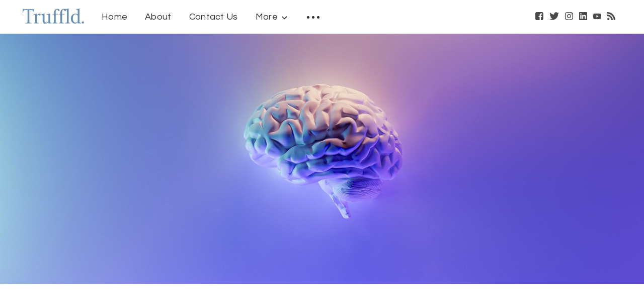

--- FILE ---
content_type: text/html; charset=utf-8
request_url: https://truffld.com/dynamic-duo-maria-shriver-and-her-son-create-a-protein-bar-for-brain-health/
body_size: 10786
content:
<!DOCTYPE html>
<html lang="en">

<head>
  <meta charset="utf-8" />
  <meta http-equiv="X-UA-Compatible" content="IE=edge" />

  <title>Dynamic Duo Maria Shriver and Her Son Create a Protein Bar for Brain Health and a Good Cause</title>
  <meta name="HandheldFriendly" content="True" />
  <meta name="viewport" content="width=device-width, initial-scale=1.0" />

  <link rel="preload" href="/assets/css/app.css?v=58c09aed11" as="style" />
  <link rel="preload" href="/assets/js/manifest.js?v=58c09aed11" as="script" />
  <link rel="preload" href="/assets/js/vendor/content-api.min.js?v=58c09aed11" as="script" />
  <link rel="preload" href="/assets/js/vendor/fitvids.min.js?v=58c09aed11" as="script" />
  <link rel="preload" href="/assets/js/vendor.js?v=58c09aed11" as="script" />
  <link rel="preload" href="/assets/js/app.js?v=58c09aed11" as="script" />
  <link rel="preconnect" href="https://polyfill.io">
  <link rel="dns-prefetch" href="https://polyfill.io">

  <link rel="preload" href="/assets/css/post.css?v=58c09aed11" as="style" />
<link rel="preload" href="/assets/js/post.js?v=58c09aed11" as="script" />


  <style>
    /* These font-faces are here to make fonts work if the Ghost instance is installed in a subdirectory */

    /* source-sans-pro-regular */
    @font-face {
      font-family: 'Source Sans Pro';
      font-style: normal;
      font-weight: 400;
      font-display: swap;
      src: local('Source Sans Pro Regular'),
      local('SourceSansPro-Regular'),
      url("/assets/fonts/source-sans-pro/latin/source-sans-pro-regular.woff2?v=58c09aed11") format('woff2'),
      url("/assets/fonts/source-sans-pro/latin/source-sans-pro-regular.woff?v=58c09aed11") format('woff');
    }

    /* source-sans-pro-600 */
    @font-face {
      font-family: 'Source Sans Pro';
      font-style: normal;
      font-weight: 600;
      font-display: swap;
      src: local('Source Sans Pro SemiBold'),
      local('SourceSansPro-SemiBold'),
      url("/assets/fonts/source-sans-pro/latin/source-sans-pro-600.woff2?v=58c09aed11") format('woff2'),
      url("/assets/fonts/source-sans-pro/latin/source-sans-pro-600.woff?v=58c09aed11") format('woff');
    }

    /* source-sans-pro-700 */
    @font-face {
      font-family: 'Source Sans Pro';
      font-style: normal;
      font-weight: 700;
      font-display: swap;
      src: local('Source Sans Pro Bold'),
      local('SourceSansPro-Bold'),
      url("/assets/fonts/source-sans-pro/latin/source-sans-pro-700.woff2?v=58c09aed11") format('woff2'),
      url("/assets/fonts/source-sans-pro/latin/source-sans-pro-700.woff?v=58c09aed11") format('woff');
    }

    /* iconmoon */
    @font-face {
      font-family: 'icomoon';
      font-weight: normal;
      font-style: normal;
      font-display: swap;
      src: url("/assets/fonts/icomoon/icomoon.eot?aoz2mo?v=58c09aed11");
      src: url("/assets/fonts/icomoon/icomoon.eot?aoz2mo?v=58c09aed11#iefix") format('embedded-opentype'),
      url("/assets/fonts/icomoon/icomoon.ttf?aoz2mo?v=58c09aed11") format('truetype'),
      url("/assets/fonts/icomoon/icomoon.woff?aoz2mo?v=58c09aed11") format('woff'),
      url("/assets/fonts/icomoon/icomoon.svg?aoz2mo?v=58c09aed11#icomoon") format('svg');
    }
  </style>
  <link rel="preconnect" href="https://fonts.gstatic.com">
  <link href="https://fonts.googleapis.com/css2?family=Roboto:wght@300&display=swap" rel="stylesheet">

  <link rel="preconnect" href="https://fonts.gstatic.com">
  <link href="https://fonts.googleapis.com/css2?family=Questrial&display=swap" rel="stylesheet">

  <link rel="preconnect" href="https://fonts.gstatic.com">
  <link href="https://fonts.googleapis.com/css2?family=Cardo&display=swap" rel="stylesheet">

  <link rel="stylesheet" type="text/css" href="/assets/css/app.css?v=58c09aed11" media="screen" />

  <link rel="stylesheet" type="text/css" href="/assets/css/post.css?v=58c09aed11" media="screen" />


    <style>
    .m-hero__picture {
      background-image: url(/content/images/size/w2000/2021/12/fakurian-design-58Z17lnVS4U-unsplash.jpg);
    }
  
    @media(max-width: 1000px) {
      .m-hero__picture {
        background-image: url(/content/images/size/w1000/2021/12/fakurian-design-58Z17lnVS4U-unsplash.jpg);
      }
    }
  
    @media(max-width: 600px) {
      .m-hero__picture {
        background-image: url(/content/images/size/w600/2021/12/fakurian-design-58Z17lnVS4U-unsplash.jpg);
      }
    }
  </style>


  <meta name="description" content="Nutrient-dense, and powered by adaptogens and lion&#x27;s mane, 5% of the proceeds from this new midday snack go to The Women&#x27;s Alzheimer&#x27;s Movement.">
    <link rel="icon" href="https://truffld.com/content/images/size/w256h256/2020/11/android-chrome-512x512.png" type="image/png">
    <link rel="canonical" href="https://moshlife.com/">
    <meta name="referrer" content="no-referrer-when-downgrade">
    <link rel="amphtml" href="https://truffld.com/dynamic-duo-maria-shriver-and-her-son-create-a-protein-bar-for-brain-health/amp/">
    
    <meta property="og:site_name" content="Truffld.">
    <meta property="og:type" content="article">
    <meta property="og:title" content="Dynamic Duo Maria Shriver and Her Son Create a Protein Bar for Brain Health and a Good Cause">
    <meta property="og:description" content="Nutrient-dense, and powered by adaptogens and lion&#x27;s mane, 5% of the proceeds from this new midday snack go to The Women&#x27;s Alzheimer&#x27;s Movement.">
    <meta property="og:url" content="https://moshlife.com/">
    <meta property="og:image" content="https://truffld.com/content/images/2021/12/fakurian-design-58Z17lnVS4U-unsplash.jpg">
    <meta property="article:published_time" content="2021-12-27T23:25:32.000Z">
    <meta property="article:modified_time" content="2021-12-27T23:25:32.000Z">
    <meta property="article:tag" content="Food">
    <meta property="article:tag" content="Health">
    <meta property="article:tag" content="Lifestyle">
    <meta property="article:tag" content="Healthy living">
    <meta property="article:tag" content="Protein Bar">
    <meta property="article:tag" content="Mosh">
    <meta property="article:tag" content="Maria Shriver">
    <meta property="article:tag" content="alzheimer&amp;#x27;s">
    <meta property="article:tag" content="Issue No 13">
    
    <meta property="article:publisher" content="https://www.facebook.com/Truffld/">
    <meta name="twitter:card" content="summary_large_image">
    <meta name="twitter:title" content="Dynamic Duo Maria Shriver and Her Son Create a Protein Bar for Brain Health and a Good Cause">
    <meta name="twitter:description" content="Nutrient-dense, and powered by adaptogens and lion&#x27;s mane, 5% of the proceeds from this new midday snack go to The Women&#x27;s Alzheimer&#x27;s Movement.">
    <meta name="twitter:url" content="https://moshlife.com/">
    <meta name="twitter:image" content="https://truffld.com/content/images/2021/12/fakurian-design-58Z17lnVS4U-unsplash.jpg">
    <meta name="twitter:label1" content="Written by">
    <meta name="twitter:data1" content="Victoria Oldridge">
    <meta name="twitter:label2" content="Filed under">
    <meta name="twitter:data2" content="Food, Health, Lifestyle, Healthy living, Protein Bar, Mosh, Maria Shriver, alzheimer&#x27;s, Issue No 13">
    <meta name="twitter:site" content="@gettruffld">
    <meta property="og:image:width" content="1200">
    <meta property="og:image:height" content="912">
    
    <script type="application/ld+json">
{
    "@context": "https://schema.org",
    "@type": "Article",
    "publisher": {
        "@type": "Organization",
        "name": "Truffld.",
        "url": "https://truffld.com/",
        "logo": {
            "@type": "ImageObject",
            "url": "https://truffld.com/content/images/2020/10/ghost-logo-dark-1.png"
        }
    },
    "author": {
        "@type": "Person",
        "name": "Victoria Oldridge",
        "url": "https://truffld.com/author/victoria/",
        "sameAs": []
    },
    "headline": "Dynamic Duo Maria Shriver and Her Son Create a Protein Bar for Brain Health and a Good Cause",
    "url": "https://truffld.com/dynamic-duo-maria-shriver-and-her-son-create-a-protein-bar-for-brain-health/",
    "datePublished": "2021-12-27T23:25:32.000Z",
    "dateModified": "2021-12-27T23:25:32.000Z",
    "image": {
        "@type": "ImageObject",
        "url": "https://truffld.com/content/images/2021/12/fakurian-design-58Z17lnVS4U-unsplash.jpg",
        "width": 1200,
        "height": 912
    },
    "keywords": "Food, Health, Lifestyle, Healthy living, Protein Bar, Mosh, Maria Shriver, alzheimer's, Issue No 13",
    "description": "Nutrient-dense, and powered by adaptogens and lion&#x27;s mane, 5% of the proceeds from this new midday snack go to The Women&#x27;s Alzheimer&#x27;s Movement. ",
    "mainEntityOfPage": "https://truffld.com/dynamic-duo-maria-shriver-and-her-son-create-a-protein-bar-for-brain-health/"
}
    </script>

    <meta name="generator" content="Ghost 5.87">
    <link rel="alternate" type="application/rss+xml" title="Truffld." href="https://truffld.com/rss/">
    <script defer src="https://cdn.jsdelivr.net/ghost/portal@~2.37/umd/portal.min.js" data-i18n="false" data-ghost="https://truffld.com/" data-key="2d8a3b697f31f6aa443fcb1f09" data-api="https://truffld.com/ghost/api/content/" crossorigin="anonymous"></script><style id="gh-members-styles">.gh-post-upgrade-cta-content,
.gh-post-upgrade-cta {
    display: flex;
    flex-direction: column;
    align-items: center;
    font-family: -apple-system, BlinkMacSystemFont, 'Segoe UI', Roboto, Oxygen, Ubuntu, Cantarell, 'Open Sans', 'Helvetica Neue', sans-serif;
    text-align: center;
    width: 100%;
    color: #ffffff;
    font-size: 16px;
}

.gh-post-upgrade-cta-content {
    border-radius: 8px;
    padding: 40px 4vw;
}

.gh-post-upgrade-cta h2 {
    color: #ffffff;
    font-size: 28px;
    letter-spacing: -0.2px;
    margin: 0;
    padding: 0;
}

.gh-post-upgrade-cta p {
    margin: 20px 0 0;
    padding: 0;
}

.gh-post-upgrade-cta small {
    font-size: 16px;
    letter-spacing: -0.2px;
}

.gh-post-upgrade-cta a {
    color: #ffffff;
    cursor: pointer;
    font-weight: 500;
    box-shadow: none;
    text-decoration: underline;
}

.gh-post-upgrade-cta a:hover {
    color: #ffffff;
    opacity: 0.8;
    box-shadow: none;
    text-decoration: underline;
}

.gh-post-upgrade-cta a.gh-btn {
    display: block;
    background: #ffffff;
    text-decoration: none;
    margin: 28px 0 0;
    padding: 8px 18px;
    border-radius: 4px;
    font-size: 16px;
    font-weight: 600;
}

.gh-post-upgrade-cta a.gh-btn:hover {
    opacity: 0.92;
}</style>
    <script defer src="https://cdn.jsdelivr.net/ghost/sodo-search@~1.1/umd/sodo-search.min.js" data-key="2d8a3b697f31f6aa443fcb1f09" data-styles="https://cdn.jsdelivr.net/ghost/sodo-search@~1.1/umd/main.css" data-sodo-search="https://truffld.com/" crossorigin="anonymous"></script>
    
    <link href="https://truffld.com/webmentions/receive/" rel="webmention">
    <script defer src="/public/cards.min.js?v=58c09aed11"></script>
    <link rel="stylesheet" type="text/css" href="/public/cards.min.css?v=58c09aed11">
    <script defer src="/public/member-attribution.min.js?v=58c09aed11"></script><style>:root {--ghost-accent-color: #15171A;}</style>
    <!-- Global site tag (gtag.js) - Google Analytics -->
<script async src="https://www.googletagmanager.com/gtag/js?id=UA-177759100-1"></script>
<script>
  window.dataLayer = window.dataLayer || [];
  function gtag(){dataLayer.push(arguments);}
  gtag('js', new Date());

  gtag('config', 'UA-177759100-1');
</script>

  <script>
    // @license magnet:?xt=urn:btih:d3d9a9a6595521f9666a5e94cc830dab83b65699&dn=expat.txt Expat
    const ghostHost = "https://truffld.com"
      // @license-end
  </script>
</head>

<body class="post-template tag-food tag-health tag-lifestyle tag-healthy-living tag-protein-bar tag-mosh tag-maria-shriver tag-alzheimers tag-external tag-issue-no-13 tag-hash-import-2024-07-05-12-54">
  




<header class="m-header with-picture js-header">
  <div class="m-mobile-topbar" data-aos="fade-down">
    <button class="m-icon-button in-mobile-topbar js-open-menu" aria-label="Open menu">
      <span class="icon-menu" aria-hidden="true"></span>
    </button>
    <a href="https://truffld.com" class="m-logo in-mobile-topbar">
      <img src="https://truffld.com/content/images/2020/10/ghost-logo-dark-1.png" alt="Truffld.">
    </a>
    <button class="m-icon-button in-mobile-topbar js-open-search" aria-label="Open search">
      <span class="icon-search" aria-hidden="true"></span>
    </button>
  </div>

  <div class="m-menu js-menu">
    <button class="m-icon-button outlined as-close-menu js-close-menu" aria-label="Close menu">
      <span class="icon-close"></span>
    </button>
    <div class="m-menu__main" data-aos="fade-down">
      <div class="l-wrapper">
        <div class="m-nav js-main-nav">
          <nav class="m-nav__left js-main-nav-left" role="navigation" aria-label="Main menu">
            <ul>
              <li class="only-desktop">
                <a href="https://truffld.com" class="m-logo">
                  <svg height="30" viewBox="0 0 890 219" fill="none" xmlns="http://www.w3.org/2000/svg">
<path d="M0.600098 8.97998V61.29H7.3201V52.35C7.3201 35.84 20.7101 22.45 37.2201 22.45H70.8701V193.4C70.8701 201.66 64.1801 208.35 55.9201 208.35H39.1001V214.77H128.42V208.35H111.61C103.35 208.35 96.6601 201.66 96.6601 193.4V22.44H130.31C146.82 22.44 160.21 35.83 160.21 52.34V61.28H166.93V8.96997H0.600098V8.97998Z" fill="#6B92B4"/>
<path d="M222.48 93.9802C215.93 95.8202 210.59 102.75 207.64 108.96V193.39C207.64 201.65 214.33 208.34 222.59 208.34H233.85V214.76H161.73V208.34H166.89C175.15 208.34 181.84 201.65 181.84 193.39V102C181.84 93.7402 175.15 87.0501 166.89 87.0501H160.2V81.8301L207.63 73.4102V97.5602C207.63 97.5602 227.47 73.4102 246.71 73.4102C255.24 73.4102 260.96 79.3602 260.96 86.9402C260.96 93.0502 257.4 101.26 246.71 101.26C236.02 101.26 233.14 90.9802 222.48 93.9802Z" fill="#6B92B4"/>
<path d="M420.96 214.76H374.22V196.45C374.22 196.45 359.48 218.64 327.83 218.64C315.74 218.64 306.53 214.69 300.2 206.79C293.88 198.89 290.72 187.42 290.72 172.36V102.27C290.72 94.0099 284.03 87.3199 275.77 87.3199H269.08V81.8199L316.79 73.3999V174.2C316.79 184.1 319.01 191.54 323.45 196.53C327.89 201.52 333.2 204.02 339.4 204.02C344.48 204.02 349.02 203.24 352.99 201.67C356.96 200.1 360.29 198.25 362.98 196.13C365.48 194.19 367.67 192.14 369.57 189.97C371.46 187.8 372.92 185.79 373.94 183.94V102.29C373.94 94.0299 367.25 87.3399 358.99 87.3399H348.14V81.8399L400.01 73.4199V193.4C400.01 201.66 406.7 208.35 414.96 208.35H420.95V214.76H420.96Z" fill="#6B92B4"/>
<path d="M535.19 22.56C536.2 29.17 530.19 37.58 521.5 36.03C508.83 33.77 510.82 12.29 495.75 15.26C479.42 18.48 479.33 38.18 479.33 69.07V78.56H514.56V86.64H479.33V193.39C479.33 201.65 486.02 208.34 494.28 208.34H505.54V214.76H433.42V208.34H438.58C446.84 208.34 453.53 201.65 453.53 193.39V86.64H435.45V78.56H453.53V57.24C453.53 27.13 477.49 4.54004 503.23 4.54004C530.83 4.54004 534.49 17.99 535.19 22.56Z" fill="#6B92B4"/>
<path d="M629.08 22.56C630.09 29.17 624.08 37.58 615.39 36.03C602.72 33.77 604.71 12.29 589.64 15.26C573.31 18.48 573.22 38.18 573.22 69.07V78.56H608.45V86.64H573.22V193.39C573.22 201.65 579.91 208.34 588.17 208.34H599.43V214.76H527.31V208.34H532.47C540.73 208.34 547.42 201.65 547.42 193.39V86.64H529.34V78.56H547.42V57.24C547.42 27.13 571.38 4.54004 597.12 4.54004C624.72 4.54004 628.38 17.99 629.08 22.56Z" fill="#6B92B4"/>
<path d="M687.62 214.76H620.9V208.34H626.48C634.74 208.34 641.43 201.65 641.43 193.39V29.65C641.43 21.39 634.74 14.7 626.48 14.7H613.83V9.20004L667.23 0.780029V193.39C667.23 201.65 673.92 208.34 682.18 208.34H687.62V214.76Z" fill="#6B92B4"/>
<path d="M839.45 208.34C831.19 208.34 824.5 201.65 824.5 193.39V0.780029L772.63 9.20004V14.7H783.48C791.74 14.7 798.43 21.39 798.43 29.65V82.86C794 80.36 788.71 78.31 782.57 76.69C776.43 75.07 770.17 74.26 763.8 74.26C755.3 74.26 746.97 76.11 738.8 79.81C730.63 83.51 723.73 88.46 718.09 94.65C712.09 101.31 707.38 109.07 703.96 117.95C700.55 126.83 698.84 136.21 698.84 146.11C698.84 156.93 700.43 166.82 703.62 175.79C706.81 184.76 711.12 192.43 716.57 198.81C721.92 205.1 728.22 209.97 735.47 213.44C742.72 216.91 750.22 218.64 757.98 218.64C765.46 218.64 772.76 216.99 779.79 213.51C791.66 207.64 798.7 198.75 798.7 198.75V214.76H848.63V208.34H839.45ZM798.42 183.93C793.47 196.13 778.69 204.02 767.83 204.02C758.18 204.02 727.82 195.78 727.82 146C727.82 118.89 735.48 105.13 738.89 99.95C742.49 94.59 746.62 90.47 751.28 87.61C755.94 84.74 761.04 83.31 766.58 83.31C786.89 83.31 798.42 103.01 798.42 105.25V183.93Z" fill="#6B92B4"/>
<path d="M872.98 218.64C881.872 218.64 889.08 211.432 889.08 202.54C889.08 193.648 881.872 186.44 872.98 186.44C864.088 186.44 856.88 193.648 856.88 202.54C856.88 211.432 864.088 218.64 872.98 218.64Z" fill="#6B92B4"/>
</svg>
                </a>
              </li>
              
    <li class="nav-home">
      <a href="https://truffld.com/">Home</a>
    </li>
    <li class="nav-about">
      <a href="https://truffld.com/about-us/">About</a>
    </li>
    <li class="nav-contact-us">
      <a href="https://truffld.com/contact-us/">Contact Us</a>
    </li>

              <li class="more">
                <span>
                  <a href="javascript:void(0);" class="js-open-secondary-menu">
                    More
                    <span class="icon-chevron-down" aria-hidden="true"></span>
                  </a>
                </span>
              </li>
              <li class="submenu-option js-submenu-option">
                <button class="m-icon-button in-menu-main more js-toggle-submenu" aria-label="Open submenu">
                  <span class="icon-more" aria-hidden="true"></span>
                </button>
                <div class="m-submenu js-submenu">
                  <div class="l-wrapper in-submenu">
                    <section class="m-recent-articles">
                      <h3 class="m-submenu-title in-recent-articles">Recent articles</h3>
                      <div class="glide js-recent-slider">
                        <div class="glide__track" data-glide-el="track">
                          <div class="glide__slides">
                            <div class="glide__slide">
                              <a href="/interview-with-phil-stutz-and-elise-loehnen-on-tapping-into-a-higher-self-and-co-creating-our-lives/" class="m-recent-article">
                                <div class="m-recent-article__picture ">
                                  <img src="/content/images/size/w300/2025/06/phill-stuts.png" loading="lazy" alt="">
                                </div>
                                <h3 class="m-recent-article__title js-recent-article-title" title="Interview with Phil Stutz and Elise Loehnen on Tapping Into a Higher Self and Co-Creating Our Lives">
                                  Interview with Phil Stutz and Elise Loehnen on Tapping Into a Higher Self and Co-Creating Our Lives
                                </h3>
                                <span class="m-recent-article__date">6 months ago</span>
                              </a>
                            </div>
                            <div class="glide__slide">
                              <a href="/keisha-blair-on-holistic-resilience-the-power-of-intuition-and-hitting-the-pause-button/" class="m-recent-article">
                                <div class="m-recent-article__picture ">
                                  <img src="/content/images/size/w300/2022/03/Keisha-Blair--1-.png" loading="lazy" alt="">
                                </div>
                                <h3 class="m-recent-article__title js-recent-article-title" title="Keisha Blair on Holistic Resilience, the Power of Intuition, and Hitting the Pause Button">
                                  Keisha Blair on Holistic Resilience, the Power of Intuition, and Hitting the Pause Button
                                </h3>
                                <span class="m-recent-article__date">4 years ago</span>
                              </a>
                            </div>
                            <div class="glide__slide">
                              <a href="/the-youngest-woman-to-circumnavigate-the-globe-solo-tells-us/" class="m-recent-article">
                                <div class="m-recent-article__picture ">
                                  <img src="/content/images/size/w300/2022/03/Zara-Rutherford-flies-Shark-plane-for-first-time-19-July-2021-Seneca--Slovak-Republic.-Practice-for-attempt-to-be-the-youngest-woman-to-fly-solo-around-the-world.-27--1-.png" loading="lazy" alt="">
                                </div>
                                <h3 class="m-recent-article__title js-recent-article-title" title="Interview With Zara Rutherford: The Youngest Woman to Fly the Globe Solo Tells Us How to Weather the Storm With Finesse">
                                  Interview With Zara Rutherford: The Youngest Woman to Fly the Globe Solo Tells Us How to Weather the Storm With Finesse
                                </h3>
                                <span class="m-recent-article__date">4 years ago</span>
                              </a>
                            </div>
                            <div class="glide__slide">
                              <a href="/interview-with/" class="m-recent-article">
                                <div class="m-recent-article__picture ">
                                  <img src="/content/images/size/w300/2022/03/PHOTO-2022-03-05-00-36-57-1.jpg" loading="lazy" alt="">
                                </div>
                                <h3 class="m-recent-article__title js-recent-article-title" title="Interview With Oleksii Levchenko, &#x27;Don&#x27;t Forget About Us&#x27;: Living in Kyiv During the First Week of the Russia-Ukrainian War">
                                  Interview With Oleksii Levchenko, &#x27;Don&#x27;t Forget About Us&#x27;: Living in Kyiv During the First Week of the Russia-Ukrainian War
                                </h3>
                                <span class="m-recent-article__date">4 years ago</span>
                              </a>
                            </div>
                          </div>
                        </div>
                      </div>
                    </section>
                    <section class="m-tags">
                      <h3 class="m-submenu-title">Tags</h3>
                      <ul>
                        <li>
                          <a href="/tag/2020/">2020</a>
                        </li>
                        <li>
                          <a href="/tag/2021/">2021</a>
                        </li>
                        <li>
                          <a href="/tag/2022/">2022</a>
                        </li>
                        <li>
                          <a href="/tag/2025/">2025</a>
                        </li>
                      </ul>
                    </section>
                  </div>
                </div>
              </li>
            </ul>
          </nav>
          <div class="m-nav__right">
            <button class="m-icon-button in-menu-main js-open-search" aria-label="Open search">
              <span class="icon-search" aria-hidden="true"></span>
            </button>
            <a class="mr-3 hover:text-blue" href="https://www.facebook.com/Truffld/" target="_blank" rel="noopener" aria-label="Facebook">
              <span class="icon-facebook" aria-hidden="true"></span>
            </a>
            <a class="mr-3 hover:text-blue" href="https://twitter.com/gettruffld" target="_blank" rel="noopener" aria-label="Twitter">
              <span class="icon-twitter" aria-hidden="true"></span>
            </a>
            <a class="mr-3 hover:text-blue" href="https://www.instagram.com/gettruffld" target="_blank" rel="noopener"
              aria-label="Instagram">
              <span class="icon-instagram" aria-hidden="true"></span>
            </a>
            <a class="mr-3 hover:text-blue" href="https://www.linkedin.com/company/truffld/" target="_blank" rel="noopener"
              aria-label="LinkedIn">
              <span class="icon-linkedin" aria-hidden="true"></span>
            </a>
            <a class="mr-3 hover:text-blue" href="https://www.youtube.com/channel/UCrxHZge3vlckpVu1O5y9sNA" target="_blank"
              rel="noopener" aria-label="YouTube">
              <span class="icon-youtube" aria-hidden="true"></span>
            </a>
            <a class="mr-3 hover:text-blue" href="https://truffld.com/rss" aria-label="RSS">
              <span class="icon-rss" aria-hidden="true"></span>
            </a>
          </div>
        </div>
      </div>
    </div>
  </div>

  <div id="secondary-navigation-template" style="display: none;">
    
  <ul class="m-secondary-menu">
      <li class="nav-issue-no-1">
        <a href="https://truffld.com/tag/issue-no-1/">Issue No 1</a>
      </li>
      <li class="nav-issue-no-2">
        <a href="https://truffld.com/tag/issue-no-2/">Issue No 2</a>
      </li>
      <li class="nav-issue-no-3">
        <a href="https://truffld.com/tag/issue-no-3/">Issue No 3</a>
      </li>
      <li class="nav-issue-no-4">
        <a href="https://truffld.com/tag/issue-no-4/">Issue No 4</a>
      </li>
      <li class="nav-issue-no-5">
        <a href="https://truffld.com/tag/issue-no-5/">Issue No 5</a>
      </li>
      <li class="nav-issue-no-6">
        <a href="https://truffld.com/tag/issue-no-6/">Issue No 6</a>
      </li>
      <li class="nav-issue-no-7">
        <a href="https://truffld.com/tag/issue-no-7/">Issue No 7</a>
      </li>
      <li class="nav-issue-no-8">
        <a href="https://truffld.com/tag/issue-no-8/">Issue No 8</a>
      </li>
      <li class="nav-issue-no-9">
        <a href="https://truffld.com/tag/issue-no-9/">Issue No 9</a>
      </li>
      <li class="nav-issue-no-10">
        <a href="https://truffld.com/tag/issue-no-10/">Issue No 10</a>
      </li>
      <li class="nav-issue-no-11">
        <a href="https://truffld.com/tag/issue-no-11/">Issue No 11</a>
      </li>
      <li class="nav-issue-no-12">
        <a href="https://truffld.com/tag/issue-no-12/">Issue No 12</a>
      </li>
      <li class="nav-issue-no-13">
        <a href="https://truffld.com/tag/issue-no-13/">Issue No 13</a>
      </li>
  </ul>

  </div>
</header>
<main class="main-wrap">
  

  <section class="m-hero with-picture" data-aos="fade">
    <div class="m-hero__picture in-post"></div>
  </section>

  <article>
    <div class="l-content in-post">
      <div class="l-wrapper in-post  js-aos-wrapper" data-aos="fade-up"
        data-aos-delay="300">
        <div
          class="l-post-content  has-subscribe-form js-progress-content">
          <header class="m-heading">
            <h1 class="m-heading__title in-post">Dynamic Duo Maria Shriver and Her Son Create a Protein Bar for Brain Health and a Good Cause</h1>
            <p class="text-left text-gray-700 post-card-excerpt">Nutrient-dense, and powered by adaptogens and lion&#x27;s mane, 5% of the proceeds from this new midday snack go to The Women&#x27;s Alzheimer&#x27;s Movement. </p>

            <div class="m-heading__meta">
              <a href="https://truffld.com/tag/food/" class="m-heading__meta__tag">Food</a>
              <span class="m-heading__meta__divider" aria-hidden="true">&bull;</span>
              <span class="m-heading__meta__time">Dec 27, 2021</span>
            </div>
          </header>
          <div class="pos-relative js-post-content">
            <div class="m-share addthis_toolbox">
              <div class="m-share__content js-sticky custom_images">
                <a class="addthis_button_linkedin m-icon-button filled in-share" target="_blank" rel="noopener" aria-label="LinkedIn">
                  <span class="icon-linkedin" aria-hidden="true"></span>
                </a>
                <a class="addthis_button_twitter m-icon-button filled in-share" target="_blank" rel="noopener" aria-label="Twitter">
                  <span class="icon-twitter" aria-hidden="true"></span>
                </a>
                <a class="addthis_button_facebook m-icon-button filled in-share" target="_blank" rel="noopener" aria-label="Facebook">
                  <span class="icon-facebook" aria-hidden="true"></span>
                </a>
                <button class="m-icon-button filled in-share progress js-scrolltop" aria-label="Scroll to top">
                  <span class="icon-arrow-top" aria-hidden="true"></span>
                  <svg aria-hidden="true">
                    <circle class="progress-ring__circle js-progress" fill="transparent" r="0" />
                  </svg>
                </button>
              </div>
            </div>
            
            <section class="m-tags in-post">
              <h3 class="m-submenu-title">Tags</h3>
              <ul>
                <li>
                  <a href="/tag/food/" title="Food">Food</a>
                </li>
                <li>
                  <a href="/tag/health/" title="Health">Health</a>
                </li>
                <li>
                  <a href="/tag/lifestyle/" title="Lifestyle">Lifestyle</a>
                </li>
                <li>
                  <a href="/tag/healthy-living/" title="Healthy living">Healthy living</a>
                </li>
                <li>
                  <a href="/tag/protein-bar/" title="Protein Bar">Protein Bar</a>
                </li>
                <li>
                  <a href="/tag/mosh/" title="Mosh">Mosh</a>
                </li>
                <li>
                  <a href="/tag/maria-shriver/" title="Maria Shriver">Maria Shriver</a>
                </li>
                <li>
                  <a href="/tag/alzheimers/" title="alzheimer&#x27;s">alzheimer&#x27;s</a>
                </li>
                <li>
                  <a href="/tag/issue-no-13/" title="Issue No 13">Issue No 13</a>
                </li>
              </ul>
            </section>
          </div>
        </div>
      </div>
      <section class="m-subscribe-section">
        <div class="l-wrapper in-post">
          <div class="m-subscribe-section__content">
            <div class="m-subscribe-section__text">
              <h4 class="m-subscribe-section__title">Subscribe to our newsletter</h4>
              <p class="m-subscribe-section__description">
                Get the latest posts delivered right to your inbox.
              </p>
            </div>
            <div class="m-subscribe-section__form">
              
<div class="m-subscribe-section__form">
  <form data-members-form="subscribe" id="newsletter-form" class="m-subscribe-section__container">
    <div class="m-subscribe__form">
      <div class="pos-relative">
        <label for="newsletter-input" class="sr-only">Your email address</label>
        <input data-members-email id="newsletter-input" class="m-input in-subscribe-section" type="email"
          placeholder="Your email address" required />
      </div>
      <button id="newsletter-button" class="m-button primary block" type="submit">Subscribe</button>
    </div>
    <div class="m-subscribe__success">
      <header class="m-heading no-margin">
        <img src="/assets/images/success.png?v=58c09aed11" alt="Success!" class="m-subscribe__success_icon">
        <p class="m-heading__description in-newsletter-form">
          Now check your inbox and click the link to confirm your subscription.
        </p>
      </header>
    </div>
    <p class="m-subscribe__invalid m-small-text">
      Please enter a valid email address
    </p>
    <p class="m-subscribe__error m-small-text">
      Oops! There was an error sending the email, please try later.
    </p>
  </form>
</div>
            </div>
          </div>
        </div>
      </section>

      <section class="m-recommended">
        <div class="l-wrapper in-recommended">
          <h3 class="m-section-title in-recommended">Recommended for you</h3>
          <div class="m-recommended-articles">
            <div class="m-recommended-slider glide js-recommended-slider">
              <div class="glide__track" data-glide-el="track">
                <div class="glide__slides">
                  
<div class="m-recommended-slider__item glide__slide">
  <article class="m-article-card  post tag-interview tag-keisha-blair tag-author tag-economist tag-holistic-wealth tag-2022 tag-gettruffld tag-truffld tag-exclusive tag-hash-import-2024-07-05-12-54 featured
    " >
    <div class="m-article-card__picture">

      <a href="/keisha-blair-on-holistic-resilience-the-power-of-intuition-and-hitting-the-pause-button/" class="m-article-card__picture-link" aria-hidden="true" tabindex="-1"></a>

      <img class="m-article-card__picture-background" src="/content/images/size/w600/2022/03/Keisha-Blair--1-.png" loading="lazy" alt="">




          <a href="/keisha-blair-on-holistic-resilience-the-power-of-intuition-and-hitting-the-pause-button/" class="m-article-card__author js-tooltip" aria-label="Truffld exclusive"
            data-tippy-content="Truffld Exclusive">
            <div style="background-image: url(/assets/images/truffld-logo-t-small.png?v=58c09aed11);"></div>
          </a>



      <a href="/keisha-blair-on-holistic-resilience-the-power-of-intuition-and-hitting-the-pause-button/" class="m-article-card__featured js-tooltip" data-tippy-content="Featured"
        aria-label="Featured">
        <span class="icon-star" aria-hidden="true"></span>
      </a>
    </div>
      <div class="m-article-card__info">
        <a href="https://truffld.com/tag/interview/" class="m-article-card__tag">Interview</a>

          <a href="/keisha-blair-on-holistic-resilience-the-power-of-intuition-and-hitting-the-pause-button/" class="m-article-card__info-link" aria-label="Keisha Blair on Holistic Resilience, the Power of Intuition, and Hitting the Pause Button">
          <div>
            <h2
              class="m-article-card__title js-article-card-title "
              title="Keisha Blair on Holistic Resilience, the Power of Intuition, and Hitting the Pause Button">
              Keisha Blair on Holistic Resilience, the Power of Intuition, and Hitting the Pause Button
            </h2>
          </div>
            <p class="m-article-card__excerpt js-article-card-excerpt">We oftentimes can&#39;t forecast when and how we&#39;ll encounter life&#39;s inevitable curveballs, but Keisha Blair shows us that preparation, and redefining success can make all the difference.</p>
          <div class="m-article-card__timestamp">
            <span>4 years ago</span>
            <span>&bull;</span>
            <span>5 min read</span>
          </div>
        </a>


      </div>
  </article>
</div>
<div class="m-recommended-slider__item glide__slide">
  <article class="m-article-card  post tag-interview tag-solo-fliight tag-zara-rutherford tag-flyzolo tag-in-the-news tag-circumnavigation tag-2022 tag-gettruffld tag-truffld tag-exclusive tag-issue-no-14 tag-hash-import-2024-07-05-12-54 featured
    " >
    <div class="m-article-card__picture">

      <a href="/the-youngest-woman-to-circumnavigate-the-globe-solo-tells-us/" class="m-article-card__picture-link" aria-hidden="true" tabindex="-1"></a>

      <img class="m-article-card__picture-background" src="/content/images/size/w600/2022/03/Zara-Rutherford-flies-Shark-plane-for-first-time-19-July-2021-Seneca--Slovak-Republic.-Practice-for-attempt-to-be-the-youngest-woman-to-fly-solo-around-the-world.-27--1-.png" loading="lazy" alt="">




          <a href="/the-youngest-woman-to-circumnavigate-the-globe-solo-tells-us/" class="m-article-card__author js-tooltip" aria-label="Truffld exclusive"
            data-tippy-content="Truffld Exclusive">
            <div style="background-image: url(/assets/images/truffld-logo-t-small.png?v=58c09aed11);"></div>
          </a>



      <a href="/the-youngest-woman-to-circumnavigate-the-globe-solo-tells-us/" class="m-article-card__featured js-tooltip" data-tippy-content="Featured"
        aria-label="Featured">
        <span class="icon-star" aria-hidden="true"></span>
      </a>
    </div>
      <div class="m-article-card__info">
        <a href="https://truffld.com/tag/interview/" class="m-article-card__tag">Interview</a>

          <a href="/the-youngest-woman-to-circumnavigate-the-globe-solo-tells-us/" class="m-article-card__info-link" aria-label="Interview With Zara Rutherford: The Youngest Woman to Fly the Globe Solo Tells Us How to Weather the Storm With Finesse">
          <div>
            <h2
              class="m-article-card__title js-article-card-title "
              title="Interview With Zara Rutherford: The Youngest Woman to Fly the Globe Solo Tells Us How to Weather the Storm With Finesse">
              Interview With Zara Rutherford: The Youngest Woman to Fly the Globe Solo Tells Us How to Weather the Storm With Finesse
            </h2>
          </div>
            <p class="m-article-card__excerpt js-article-card-excerpt">She dodged unimaginable circumstances at thousands of feet in the air while piloting an aircraft from Belgium to Siberia and beyond, but her lessons learned can be applicable to even those of us who are planted firmly on the ground.</p>
          <div class="m-article-card__timestamp">
            <span>4 years ago</span>
            <span>&bull;</span>
            <span>5 min read</span>
          </div>
        </a>


      </div>
  </article>
</div>
<div class="m-recommended-slider__item glide__slide">
  <article class="m-article-card  post tag-interview tag-ukraine tag-russia tag-war tag-2022 tag-politics tag-geopolitical tag-exclusive tag-issue-no-14 tag-hash-import-2024-07-05-12-54 featured
    " >
    <div class="m-article-card__picture">

      <a href="/interview-with/" class="m-article-card__picture-link" aria-hidden="true" tabindex="-1"></a>

      <img class="m-article-card__picture-background" src="/content/images/size/w600/2022/03/PHOTO-2022-03-05-00-36-57-1.jpg" loading="lazy" alt="">




          <a href="/interview-with/" class="m-article-card__author js-tooltip" aria-label="Truffld exclusive"
            data-tippy-content="Truffld Exclusive">
            <div style="background-image: url(/assets/images/truffld-logo-t-small.png?v=58c09aed11);"></div>
          </a>



      <a href="/interview-with/" class="m-article-card__featured js-tooltip" data-tippy-content="Featured"
        aria-label="Featured">
        <span class="icon-star" aria-hidden="true"></span>
      </a>
    </div>
      <div class="m-article-card__info">
        <a href="https://truffld.com/tag/interview/" class="m-article-card__tag">Interview</a>

          <a href="/interview-with/" class="m-article-card__info-link" aria-label="Interview With Oleksii Levchenko, &#x27;Don&#x27;t Forget About Us&#x27;: Living in Kyiv During the First Week of the Russia-Ukrainian War">
          <div>
            <h2
              class="m-article-card__title js-article-card-title "
              title="Interview With Oleksii Levchenko, &#x27;Don&#x27;t Forget About Us&#x27;: Living in Kyiv During the First Week of the Russia-Ukrainian War">
              Interview With Oleksii Levchenko, &#x27;Don&#x27;t Forget About Us&#x27;: Living in Kyiv During the First Week of the Russia-Ukrainian War
            </h2>
          </div>
            <p class="m-article-card__excerpt js-article-card-excerpt">From the process of separating from his young boys at the start of the war, to his perspective on a potential nuclear threat, his renewed sentiment on President Zalensky and more, Oleksii Levchenko wears his heart on his sleeve.</p>
          <div class="m-article-card__timestamp">
            <span>4 years ago</span>
            <span>&bull;</span>
            <span>1 min read</span>
          </div>
        </a>


      </div>
  </article>
</div>
                </div>
              </div>
              <div data-glide-el="controls" class="glide__arrows js-controls">
                <button data-glide-dir="<" class="m-icon-button filled in-recommended-articles glide-prev"
                  aria-label="Previous">
                  <span class="icon-arrow-left" aria-hidden="true"></span>
                </button>
                <button data-glide-dir=">" class="m-icon-button filled in-recommended-articles glide-next"
                  aria-label="Next">
                  <span class="icon-arrow-right" aria-hidden="true"></span>
                </button>
              </div>
            </div>
          </div>
        </div>
      </section>
    </div>
  </article>
</main>



  
<div class="m-search js-search" role="dialog" aria-modal="true" aria-label="Search">
  <button class="m-icon-button outlined as-close-search js-close-search" aria-label="Close search">
    <span class="icon-close" aria-hidden="true"></span>
  </button>
  <div class="m-search__content">
    <form class="m-search__form">
      <div class="pos-relative">
        <span class="icon-search m-search-icon" aria-hidden="true"></span>
        <label for="search-input" class="sr-only">
          Type to search
        </label>
        <input id="search-input" type="text" class="m-input in-search js-input-search" placeholder="Type to search">
      </div>
    </form>
    <div class="js-search-results hide"></div>
    <p class="m-not-found align-center hide js-no-results">
      No results for your search, please try with something else.
    </p>
  </div>
</div>

  
<footer class="m-footer">
  <div class="m-footer__content">
    <nav class="m-footer__nav-secondary" role="navigation" aria-label="Secondary menu in footer">
      
  <ul class="m-secondary-menu">
      <li class="nav-issue-no-1">
        <a href="https://truffld.com/tag/issue-no-1/">Issue No 1</a>
      </li>
      <li class="nav-issue-no-2">
        <a href="https://truffld.com/tag/issue-no-2/">Issue No 2</a>
      </li>
      <li class="nav-issue-no-3">
        <a href="https://truffld.com/tag/issue-no-3/">Issue No 3</a>
      </li>
      <li class="nav-issue-no-4">
        <a href="https://truffld.com/tag/issue-no-4/">Issue No 4</a>
      </li>
      <li class="nav-issue-no-5">
        <a href="https://truffld.com/tag/issue-no-5/">Issue No 5</a>
      </li>
      <li class="nav-issue-no-6">
        <a href="https://truffld.com/tag/issue-no-6/">Issue No 6</a>
      </li>
      <li class="nav-issue-no-7">
        <a href="https://truffld.com/tag/issue-no-7/">Issue No 7</a>
      </li>
      <li class="nav-issue-no-8">
        <a href="https://truffld.com/tag/issue-no-8/">Issue No 8</a>
      </li>
      <li class="nav-issue-no-9">
        <a href="https://truffld.com/tag/issue-no-9/">Issue No 9</a>
      </li>
      <li class="nav-issue-no-10">
        <a href="https://truffld.com/tag/issue-no-10/">Issue No 10</a>
      </li>
      <li class="nav-issue-no-11">
        <a href="https://truffld.com/tag/issue-no-11/">Issue No 11</a>
      </li>
      <li class="nav-issue-no-12">
        <a href="https://truffld.com/tag/issue-no-12/">Issue No 12</a>
      </li>
      <li class="nav-issue-no-13">
        <a href="https://truffld.com/tag/issue-no-13/">Issue No 13</a>
      </li>
  </ul>

    </nav>
    <nav class="m-footer-social">
      <a href="https://www.facebook.com/Truffld/" target="_blank" rel="noopener" aria-label="Facebook">
        <span class="icon-facebook" aria-hidden="true"></span>
      </a>
      <a href="https://twitter.com/gettruffld" target="_blank" rel="noopener" aria-label="Twitter">
        <span class="icon-twitter" aria-hidden="true"></span>
      </a>
      <a href="https://www.instagram.com/gettruffld" target="_blank" rel="noopener" aria-label="Instagram">
        <span class="icon-instagram" aria-hidden="true"></span>
      </a>
      <a href="https://www.linkedin.com/company/truffld/" target="_blank" rel="noopener" aria-label="LinkedIn">
        <span class="icon-linkedin" aria-hidden="true"></span>
      </a>
      <a href="https://www.youtube.com/channel/UCrxHZge3vlckpVu1O5y9sNA" target="_blank" rel="noopener" aria-label="YouTube">
        <span class="icon-youtube" aria-hidden="true"></span>
      </a>
      <a href="https://truffld.com/rss" aria-label="RSS">
        <span class="icon-rss" aria-hidden="true"></span>
      </a>
    </nav>
    <p class="m-footer-copyright">
      <span>3267 Bee Cave Rd STE 107-301, Austin TX. 78746</span>
      <span>&nbsp; &bull; &nbsp;</span>
      <span><a href="/cdn-cgi/l/email-protection#28404d444447685c5a5d4e4e444c064b4745" rel="noopener"><span class="__cf_email__" data-cfemail="d9b1bcb5b5b699adabacbfbfb5bdf7bab6b4">[email&#160;protected]</span></a></span>
    </p>
    <p class="m-footer-copyright">
      <span>Truffld. &copy; 2025</span>
      <span>&nbsp; &bull; &nbsp;</span>
      <span>Built by the brainiacs at  <a href="https://thinkcru.com" target="_blank" rel="noopener">ThinkCru Media</a></span>
      <span>&nbsp; &bull; &nbsp;</span>
      <span><a href="/privacy-policy" rel="noopener">Privacy Policy</a></span>
      <span>&nbsp; &bull; &nbsp;</span>
      <span><a href="/terms-of-service" rel="noopener">Terms of Service</a></span>
    </p>
  </div>
</footer>
  <div class="m-alert success subscribe js-alert" data-notification="subscribe">
  Great! You&#x27;ve successfully subscribed.
  <button class="m-alert__close js-notification-close" aria-label="Close">
    <span class="icon-close"></span>
  </button>
</div>

<div class="m-alert success signup js-alert" data-notification="signup">
  Great! Next, complete checkout for full access.
  <button class="m-alert__close js-notification-close" aria-label="Close">
    <span class="icon-close"></span>
  </button>
</div>

<div class="m-alert success signin js-alert" data-notification="signin">
  Welcome back! You&#x27;ve successfully signed in.
  <button class="m-alert__close js-notification-close" aria-label="Close">
    <span class="icon-close"></span>
  </button>
</div>

<div class="m-alert success checkout js-alert" data-notification="checkout">
  Success! Your account is fully activated, you now have access to all content.
  <button class="m-alert__close js-notification-close" aria-label="Close">
    <span class="icon-close"></span>
  </button>
</div>
  <style>
  .modal {
    transition: opacity 0.25s ease;
  }

  body.modal-active {
    overflow-x: hidden;
    overflow-y: visible !important;
  }
</style>

<div class="modal opacity-0 pointer-events-none fixed w-full h-full top-0 left-0 flex items-center justify-center z-10">
  <div class="modal-overlay absolute w-full h-full bg-black opacity-10"></div>

  <div class="modal-container bg-black mx-auto rounded shadow-lg z-50 overflow-y-auto w-11/12 h-auto">

    <div
      class="modal-close absolute top-0 right-0 cursor-pointer flex flex-col items-center mt-4 mr-4 text-white text-sm z-50">
      <svg class="fill-current text-white" xmlns="http://www.w3.org/2000/svg" width="18" height="18"
        viewBox="0 0 18 18">
        <path
          d="M14.53 4.53l-1.06-1.06L9 7.94 4.53 3.47 3.47 4.53 7.94 9l-4.47 4.47 1.06 1.06L9 10.06l4.47 4.47 1.06-1.06L10.06 9z">
        </path>
      </svg>
    </div>

    <!-- Add margin if you want to see some of the overlay behind the modal-->
    <div class="modal-content py-4 text-left px-6">
      <p id="modal-content">
        <iframe width="560" height="315" src="" frameborder="0" class="hidden"
          allow="accelerometer; autoplay; clipboard-write; encrypted-media; gyroscope; picture-in-picture"
          allowfullscreen></iframe>
      </p>
    </div>
  </div>
</div>
  <script data-cfasync="false" src="/cdn-cgi/scripts/5c5dd728/cloudflare-static/email-decode.min.js"></script><script crossorigin="anonymous"
    src="https://polyfill.io/v3/polyfill.min.js?features=IntersectionObserver%2CPromise%2CArray.prototype.includes%2CString.prototype.endsWith%2CString.prototype.startsWith%2CObject.assign%2CNodeList.prototype.forEach"></script>
  <script defer src="/assets/js/manifest.js?v=58c09aed11"></script>
  <script defer src="/assets/js/vendor/content-api.min.js?v=58c09aed11"></script>
  <script type="module" src="/assets/js/vendor/fitvids.min.js?v=58c09aed11"></script>
  <script defer src="/assets/js/vendor.js?v=58c09aed11"></script>
  <script defer src="/assets/js/app.js?v=58c09aed11"></script>

  <script defer src="/assets/js/post.js?v=58c09aed11"></script>

  <script src="https://code.jquery.com/jquery-3.5.1.slim.min.js"></script>
  <script src="/assets/js/video-modal.js?v=58c09aed11"></script>


  <!-- Go to www.addthis.com/dashboard to customize your tools --> <script type="text/javascript" src="//s7.addthis.com/js/300/addthis_widget.js#pubid=ra-5fb1d9d48fc7d487"></script>
<script defer src="https://static.cloudflareinsights.com/beacon.min.js/vcd15cbe7772f49c399c6a5babf22c1241717689176015" integrity="sha512-ZpsOmlRQV6y907TI0dKBHq9Md29nnaEIPlkf84rnaERnq6zvWvPUqr2ft8M1aS28oN72PdrCzSjY4U6VaAw1EQ==" data-cf-beacon='{"version":"2024.11.0","token":"30c3bf1123b04e118212985c9b5cf194","r":1,"server_timing":{"name":{"cfCacheStatus":true,"cfEdge":true,"cfExtPri":true,"cfL4":true,"cfOrigin":true,"cfSpeedBrain":true},"location_startswith":null}}' crossorigin="anonymous"></script>
</body>

</html>

--- FILE ---
content_type: application/javascript; charset=UTF-8
request_url: https://truffld.com/assets/js/video-modal.js?v=58c09aed11
body_size: 110
content:
(window.webpackJsonp=window.webpackJsonp||[]).push([[7],{22:function(t,o,e){t.exports=e(23)},23:function(t,o,e){"use strict";e.r(o);var a=e(0),n=e.n(a),d=e(4),i=e.n(d);document.querySelector(".modal-overlay").addEventListener("click",(function(){c()}));for(var s=document.querySelectorAll(".modal-close"),l=0;l<s.length;l++)s[l].addEventListener("click",(function(){c()}));function c(t,o){n()("#modal-content iframe").addClass("hidden"),n()("#modal-content iframe").attr("src",null),t&&o?(window.history.pushState({hasModal:!0,video:t},"","#playing-video_"+o),n()("#modal-content iframe").attr("src",t+"?autoplay=1"),n()(document.body).addClass("modal-active"),n()(".modal").removeClass(["opacity-0","pointer-events-none"]),i()(".modal-content")):(window.history.pushState({hasModal:!1,video:null},"",window.location.pathname),n()(document.body).removeClass("modal-active"),n()(".modal").addClass(["opacity-0","pointer-events-none"]))}n()(document).ready((function(){n()("article.has-video a").on("click",(function(t){t.preventDefault()})),n()("article.has-video").on("click",(function(t){c(n()(this).data("url"),n()(this).data("slug"))})),n()("#modal-content iframe").on("load",(function(t){n()(this).removeClass("hidden")})),window.addEventListener("popstate",(function(t){console.log(t.state),!n()(".modal").hasClass("opacity-0")||t.state&&!1===t.state.hasModal?c():t.state&&!0===t.state.hasModal&&t.state.video&&c(t.state.video)}))}))}},[[22,0,1]]]);